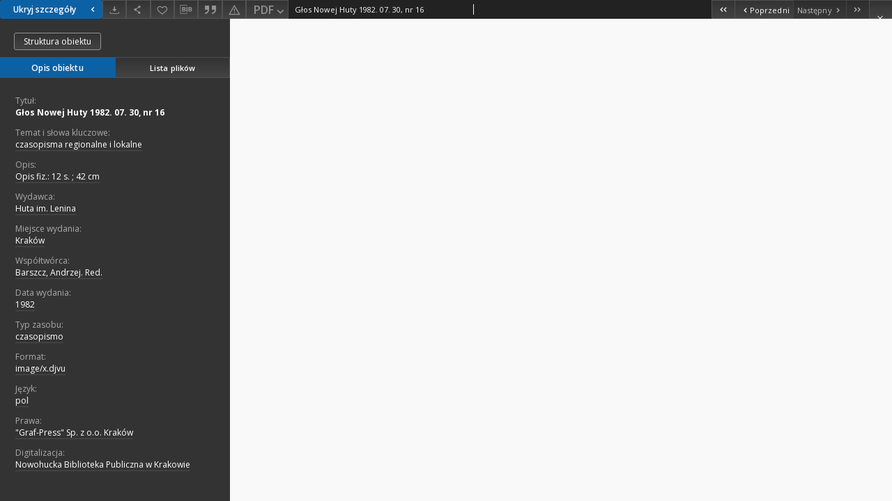

--- FILE ---
content_type: text/html;charset=utf-8
request_url: https://cyfrowa.biblioteka.krakow.pl/dlibra/show-content/publication/3972/edition/3512/?
body_size: 26383
content:
<!doctype html>
<html lang="pl">
	<head>
		


<meta charset="utf-8">
<meta http-equiv="X-UA-Compatible" content="IE=edge">
<meta name="viewport" content="width=device-width, initial-scale=1">


<title>Głos Nowej Huty 1982. 07. 30, nr 16 - Biblioteka Kraków</title>
<meta name="Description" content="Opis fiz.: 12 s. ; 42 cm" />

<meta property="og:url"                content="https://cyfrowa.biblioteka.krakow.pl/dlibra/show-content/publication/3972/edition/3512/?" />
<meta property="og:type"               content="Object" />
<meta property="og:title"              content="Głos Nowej Huty 1982. 07. 30, nr 16 - Biblioteka Kraków" />
<meta property="og:description"        content="Opis fiz.: 12 s. ; 42 cm" />
<meta property="og:image"              content="https://cyfrowa.biblioteka.krakow.pl/style/dlibra/default/img/items/book-without-img.svg" />

<link rel="icon" type="image/png" href="https://cyfrowa.biblioteka.krakow.pl/style/common/img/icons/favicon.png" sizes="16x16"> 
<link rel="apple-touch-icon" href="https://cyfrowa.biblioteka.krakow.pl/style/common/img/icons/apple-touch-icon.png">


<link rel="stylesheet" href="https://cyfrowa.biblioteka.krakow.pl/style/dlibra/default/css/libs.css?20220512122920">
<link rel="stylesheet" href="https://cyfrowa.biblioteka.krakow.pl/style/dlibra/default/css/main.css?20220512122920">
<link rel="stylesheet" href="https://cyfrowa.biblioteka.krakow.pl/style/dlibra/default/css/colors.css?20220512122920">
<link rel="stylesheet" href="https://cyfrowa.biblioteka.krakow.pl/style/dlibra/default/css/custom.css?20220512122920">


								<link rel="meta" type="application/rdf+xml" href="https://cyfrowa.biblioteka.krakow.pl/dlibra/rdf.xml?type=e&amp;id=3512"/>
	
	<link rel="schema.DC" href="http://purl.org/dc/elements/1.1/" />
	<!--type is "document" for import all tags into zotero-->
	<meta name="DC.type" content="document" />
	<meta name="DC.identifier" content="https://cyfrowa.biblioteka.krakow.pl/publication/3972" />
	
						<meta name="DC.date" content="1982" />
								<meta name="DC.identifier" content="http://cyfrowa.biblioteka.krakow.pl/Content/3512/PDF/nr16_1982.pdf" />
								<meta name="DC.contributor" content="Barszcz, Andrzej. Red." />
								<meta name="DC.subject" content="czasopisma regionalne i lokalne" />
								<meta name="DC.rights" content="&quot;Graf-Press&quot; Sp. z o.o. Krak&oacute;w" />
								<meta name="DC.format" content="image/x.djvu" />
								<meta name="DC.publisher" content="Huta im. Lenina" />
								<meta name="DC.description" content="Opis fiz.: 12 s. ; 42 cm" />
								<meta name="DC.language" content="pol" />
								<meta name="DC.issued" content="1982" />
								<meta name="DC.type" content="czasopismo" />
								<meta name="DC.title" content="Głos Nowej Huty 1982. 07. 30, nr 16" />
								<meta name="DC.relation" content="oai:cyfrowa.biblioteka.krakow.pl:publication:3972" />
			
								<meta name="citation_title" content="Głos Nowej Huty 1982. 07. 30, nr 16" />
				<meta name="citation_pdf_url" content="http://cyfrowa.biblioteka.krakow.pl/Content/3512/PDF/nr16_1982.pdf" />
				<meta name="citation_online_date" content="2016/03/09" />
		
					

		
			</head>

	<body class="fixed show-content">

					



<section>
<div id="show-content" tabindex="-1" data-oaiurl="https://cyfrowa.biblioteka.krakow.pl/dlibra/oai-pmh-repository.xml?verb=GetRecord&amp;metadataPrefix=mets&amp;identifier=oai:cyfrowa.biblioteka.krakow.pl:3512" data-editionid="3512" data-formatid="2">
    <div>
        <aside class="show-content__top-container js-top">
            <div class="show-content__details-container">
                <div class="show-content__close-container">
					<button type="button" class="info-close opened js-toggle-info"
						data-close="Ukryj szczegóły<i class='dlibra-icon-chevron-left'></i>"
						data-show="Pokaż szczegóły<i class='dlibra-icon-chevron-right'></i>">
						Ukryj szczegóły
						<i class='dlibra-icon-chevron-right'></i>
					</button>
                </div>
                <ul class="show-content__buttons-list">
										    <li class="buttons-list__item">
							                                                            <div class="dropdown buttons-list__dropdown">
                                    <button title="Pobierz" aria-label="Pobierz" class="buttons-list__item--anchor js-analytics-content" data-toggle="dropdown">
                                    	<span class="dlibra-icon-download"></span>
                                    </button>
                                    <ul class="dropdown-menu buttons-list__dropdown-menu pull-right" role="menu" aria-labelledby="formatMenu">
                                        <li class="buttons-list__dropdown-item">
                                            <a href="https://cyfrowa.biblioteka.krakow.pl/Content/3512/download/" download>Wszystko</a>
                                        </li>
                                                                                                                                <li class="buttons-list__dropdown-item">
                                                <a href="https://cyfrowa.biblioteka.krakow.pl/Content/3512/download?format_id=2"
                                                        title="Pobierz w formacie PDF"
                                                        class="active "
                                                                                                                download>
                                                    PDF
                                                </a>
                                            </li>
                                                                                                                                                                            <li class="buttons-list__dropdown-item">
                                                <a href="https://cyfrowa.biblioteka.krakow.pl/Content/3512/download?format_id=1"
                                                        title="Pobierz w formacie DJVU"
                                                        class=" "
                                                                                                                download>
                                                    DJVU
                                                </a>
                                            </li>
                                                                                                                        </ul>
                                </div>
                            					    </li>
					
                    <li class="share buttons-list__item">
                      <div class="a2a_kit">
						                        <a aria-label="Udostępnij" class="a2a_dd buttons-list__item--anchor" href="https://www.addtoany.com/share">
													<span class="dlibra-icon-share"></span>
                        </a>
                      </div>
                    </li>

                    <li class="buttons-list__item">
						                        <button type="button" title="Dodaj do ulubionych" aria-label="Dodaj do ulubionych"
							data-addToFav="Dodaj do ulubionych"
							data-deleteFromFav="Usuń z ulubionych"
							data-ajaxurl="https://cyfrowa.biblioteka.krakow.pl/dlibra/ajax.xml"
							data-ajaxparams="wid=Actions&amp;pageId=publication&amp;actionId=AddToFavouriteAction&amp;eid=3512"
							data-addedtofavlab="Dodano do ulubionych."
							data-removedfromfavlab="Usunięto z ulubionych"
							data-onlylogged="Musisz się zalogować"
							data-error="Wystąpił błąd podczas dodawania do ulubionych"
							class=" buttons-list__item--button js-add-fav">
							<span class="dlibra-icon-heart"></span>
                        </button>
                    </li>

																				
										<li class="buttons-list__item">
											<div class="dropdown">
																								<button class="dropdown-toggle buttons-list__item--button buttons-list__item--button-bib" type="button" data-toggle="dropdown"
													title="Pobierz opis bibliograficzny" aria-label="Pobierz opis bibliograficzny">
													<span class="dlibra-icon-bib"></span>
												</button>
												<ul class="object__dropdown-bib dropdown-menu pull-left">
													<li>
														<a download="3972.ris" href="https://cyfrowa.biblioteka.krakow.pl/dlibra/dlibra.ris?type=e&amp;id=3512">
															ris
														</a>
													</li>
													<li>
														<a download="3972.bib" href="https://cyfrowa.biblioteka.krakow.pl/dlibra/dlibra.bib?type=e&amp;id=3512">
															BibTeX
														</a>
													</li>
												</ul>
											</div>
										</li>

																					<li class="buttons-list__item">
												<button title="Cytowanie" class="buttons-list__item--anchor citations__show"
														data-ajaxurl="https://cyfrowa.biblioteka.krakow.pl/dlibra/citations.json"
														data-ajaxparams="eid=3512">
													<span class="dlibra-icon-citation"></span>
												</button>
											</li>
										
										<li class="buttons-list__item">
																						<a aria-label="Zgłoś błąd" href="https://cyfrowa.biblioteka.krakow.pl/dlibra/report-problem?id=3512" class="buttons-list__item--anchor">
												<span class="dlibra-icon-warning"></span>
											</a>
										</li>

										<li class="buttons-list__item">
						<div class="dropdown buttons-list__dropdown">
																							<button title="Zmień sposób wyświetlania" class="dropdown-toggle buttons-list__dropdown-toggle"
										type="button" id="formatMenu" data-toggle="dropdown">
									PDF <span class="dlibra-icon-chevron-down"></span>
								</button>
																																					<ul class="dropdown-menu buttons-list__dropdown-menu pull-right" role="menu" aria-labelledby="formatMenu">
															<li class="buttons-list__dropdown-item">
									<a href="https://cyfrowa.biblioteka.krakow.pl/dlibra/show-content/publication/3972/edition/3512/?format_id=2" class="active">PDF</a>
								</li>
															<li class="buttons-list__dropdown-item">
									<a href="https://cyfrowa.biblioteka.krakow.pl/dlibra/show-content/publication/3972/edition/3512/?format_id=1" >DJVU</a>
								</li>
														</ul>
						</div>
					</li>
					                </ul>
            </div>
            <div class="show-content__title-container">
                <div>
																														<span class="show-content__main-header"> Głos Nowej Huty 1982. 07. 30, nr 16</span>
																						                </div>
                <ul class="show-content__object-navigation" data-pageid="3512">
																			<li class="object-navigation__item " data-pageid="3508">
												<a class="arrow-container" aria-label="Pierwszy obiekt z listy" href="https://cyfrowa.biblioteka.krakow.pl/dlibra/publication/3968/edition/3508/content?">
							<span class="dlibra-icon-chevron-left icon"></span>
							<span class="dlibra-icon-chevron-left icon-second"></span>
						</a>
					</li>
										

					<li class="object-navigation__item " data-pageid="3511">
												<a aria-label="Poprzedni obiekt z listy" href="https://cyfrowa.biblioteka.krakow.pl/dlibra/publication/3971/edition/3511/content?">
							<span class="text-info"><span class="dlibra-icon-chevron-left left"></span>Poprzedni</span>
						</a>
					</li>
					
					
					<li class="object-navigation__item  notclickable " data-pageid="3512">
												<a aria-label="Następny obiekt z listy" href="https://cyfrowa.biblioteka.krakow.pl/dlibra/publication/3972/edition/3512/content?">
							<span class="text-info">Następny<span class="dlibra-icon-chevron-right right"></span></span>
						</a>
					</li>
															<li class="object-navigation__item  notclickable " data-pageid="3512">
												<a class="arrow-container" aria-label="Ostatni obiekt z listy" href="https://cyfrowa.biblioteka.krakow.pl/dlibra/publication/3972/edition/3512/content?">
							<span class="dlibra-icon-chevron-right icon"></span>
							<span class="dlibra-icon-chevron-right icon-second"></span>
						</a>
					</li>
																					<li class="object-navigation__item show-content__close">
										<a class="arrow-container" aria-label="Zamknij" href="https://cyfrowa.biblioteka.krakow.pl/dlibra/publication/3972/edition/3512?"></a>
				</li>
                </ul>
            </div>
        </aside>
    </div>
    <div>
        <section class="show-content__details-column opened js-details-column">
							<a href="https://cyfrowa.biblioteka.krakow.pl/dlibra/publication/3972/edition/3512#structure" class="show-content__group-object-btn">Struktura obiektu</a>
			
			<ul class="nav nav-tabs details__tabs" id="myTab">
                <li class="active details__tabs-item js-tab-switch">
                    <button type="button" data-target="#metadata" data-toggle="tab">Opis obiektu</button>
                </li>
                <li class="details__tabs-item js-tab-switch">
                    <button type="button" data-target="#files" data-toggle="tab">Lista plików</button>
                </li>
            </ul>

            <div class="tab-content details__tabs-content js-tabs-content">
                <div class="tab-pane details__tabs-pane active js-tab" id="metadata">
                    <div>
						
                        <div>
                                                            			<span class="details__header">Tytuł:</span>
		<p class="details__text title">
						
																			<a href="https://cyfrowa.biblioteka.krakow.pl//dlibra/metadatasearch?action=AdvancedSearchAction&amp;type=-3&amp;val1=Title:%22G%C5%82os+Nowej+Huty+1982.+07.+30%2C+nr+16%22"
					>
					Głos Nowej Huty 1982. 07. 30, nr 16</a>
					      		</p>
				                                                            			<span class="details__header">Temat i słowa kluczowe:</span>
		<p class="details__text ">
						
																			<a href="https://cyfrowa.biblioteka.krakow.pl//dlibra/metadatasearch?action=AdvancedSearchAction&amp;type=-3&amp;val1=Subject:%22czasopisma+regionalne+i+lokalne%22"
					>
					czasopisma regionalne i lokalne</a>
					      		</p>
				                                                            			<span class="details__header">Opis:</span>
		<p class="details__text ">
						
																			<a href="https://cyfrowa.biblioteka.krakow.pl//dlibra/metadatasearch?action=AdvancedSearchAction&amp;type=-3&amp;val1=Description:%22Opis+fiz.%5C:+12+s.+%5C%3B+42+cm%22"
					>
					Opis fiz.: 12 s. ; 42 cm</a>
					      		</p>
				                                                            			<span class="details__header">Wydawca:</span>
		<p class="details__text ">
						
																			<a href="https://cyfrowa.biblioteka.krakow.pl//dlibra/metadatasearch?action=AdvancedSearchAction&amp;type=-3&amp;val1=Publisher:%22Huta+im.+Lenina%22"
					>
					Huta im. Lenina</a>
					      		</p>
				                                                            			<span class="details__header">Miejsce wydania:</span>
		<p class="details__text ">
						
																			<a href="https://cyfrowa.biblioteka.krakow.pl//dlibra/metadatasearch?action=AdvancedSearchAction&amp;type=-3&amp;val1=Placeofpubl.:%22Krak%C3%B3w%22"
					>
					Krak&oacute;w</a>
					      		</p>
				                                                            			<span class="details__header">Współtwórca:</span>
		<p class="details__text ">
						
																			<a href="https://cyfrowa.biblioteka.krakow.pl//dlibra/metadatasearch?action=AdvancedSearchAction&amp;type=-3&amp;val1=Contributor:%22Barszcz%2C+Andrzej.+Red.%22"
					>
					Barszcz, Andrzej. Red.</a>
					      		</p>
				                                                            			<span class="details__header">Data wydania:</span>
		<p class="details__text ">
						
																			<a href="https://cyfrowa.biblioteka.krakow.pl//dlibra/metadatasearch?action=AdvancedSearchAction&amp;type=-3&amp;val1=Date:%221982%22"
					>
					1982</a>
					      		</p>
				                                                            			<span class="details__header">Typ zasobu:</span>
		<p class="details__text ">
						
																			<a href="https://cyfrowa.biblioteka.krakow.pl//dlibra/metadatasearch?action=AdvancedSearchAction&amp;type=-3&amp;val1=Type:%22czasopismo%22"
					>
					czasopismo</a>
					      		</p>
				                                                            			<span class="details__header">Format:</span>
		<p class="details__text ">
						
																			<a href="https://cyfrowa.biblioteka.krakow.pl//dlibra/metadatasearch?action=AdvancedSearchAction&amp;type=-3&amp;val1=Format:%22image%5C%2Fx.djvu%22"
					>
					image/x.djvu</a>
					      		</p>
				                                                            			<span class="details__header">Język:</span>
		<p class="details__text ">
						
																			<a href="https://cyfrowa.biblioteka.krakow.pl//dlibra/metadatasearch?action=AdvancedSearchAction&amp;type=-3&amp;val1=Language:%22pol%22"
					>
					pol</a>
					      		</p>
				                                                            			<span class="details__header">Prawa:</span>
		<p class="details__text ">
						
																			<a href="https://cyfrowa.biblioteka.krakow.pl//dlibra/metadatasearch?action=AdvancedSearchAction&amp;type=-3&amp;val1=Rights:%22%5C%22Graf%5C-Press%5C%22+Sp.+z+o.o.+Krak%C3%B3w%22"
					>
					&quot;Graf-Press&quot; Sp. z o.o. Krak&oacute;w</a>
					      		</p>
				                                                            			<span class="details__header">Digitalizacja:</span>
		<p class="details__text ">
						
																			<a href="https://cyfrowa.biblioteka.krakow.pl//dlibra/metadatasearch?action=AdvancedSearchAction&amp;type=-3&amp;val1=Digitalization:%22Nowohucka+Biblioteka+Publiczna+w+Krakowie%22"
					>
					Nowohucka Biblioteka Publiczna w Krakowie</a>
					      		</p>
				                                                    </div>
                    </div>
				</div>

                <div class="tab-pane details__tabs-pane js-tab" id="files">
					<ul id="publicationFiles" class="pub-list">
					</ul>
                </div>
            </div>
			<div class="details__more-button hidden js-more-button">
				<span class="dlibra-icon-chevron-long-down"></span>
			</div>
        </section>

        <section>
            <div class="show-content__iframe-wrapper opened js-iframe-wrapper">
            												<iframe tabindex="-1" id="js-main-frame" src="https://cyfrowa.biblioteka.krakow.pl//Content/3512/PDF/nr16_1982.pdf" allowfullscreen title="main-frame">
						</iframe>
					            	            </div>
        </section>
    </div>
</div>
</section>
<div class="modal fade modal--addToFav" tabindex="-1" role="dialog" data-js-modal='addToFav'>
  <div class="modal-dialog" role="document">
    <div class="modal-content">
      <div class="modal-body">
        <p class="js-addToFav-text"></p>
      </div>
      <div class="modal-footer pull-right">
        <button type="button" class="modal-button" data-dismiss="modal">Ok</button>
      </div>
			<div class="clearfix"></div>
    </div><!-- /.modal-content -->
  </div><!-- /.modal-dialog -->
</div><!-- /.modal -->


<div class="modal fade modal--access" tabindex="-1" role="dialog" data-js-modal="access">
  <div class="modal-dialog js-modal-inner" role="document">
    <div class="modal-content">
      <button type="button" class="modal-close" data-dismiss="modal" aria-label="Zamknij"></button>
      <div class="modal-header">
        <h4 class="modal-title">Poproś o dostęp</h4>
      </div>
			<div class="settings__error js-settings-errors">
					<div id="incorrect_captcha" class="settings__error-item js-settings-error" style="display: none;">
						<span>Odmowa wysyłania. Niepoprawny tekst z obrazka.</span>
						<button class="settings__error-close js-error-close" title="Zamknij"
								aria-label="Zamknij"></button>
	</div>
	<div id="recaptcha_fail" class="settings__error-item js-settings-error" style="display: none;">
						<span>Odmowa wysyłania. Weryfikacja reCAPTCHA nie powiodła się.</span>
						<button class="settings__error-close js-error-close" title="Zamknij"
								aria-label="Zamknij"></button>
	</div>
			</div>
			<form id="sendPermissionRequestForm" action="javascript:void(0)">
				<div class="modal-body">
					 <p class="modal-desc">Nie masz uprawnień do wyświetlenia tego obiektu. Aby poprosić
o dostęp do niego, wypełnij poniższe pola.</p>
					 <label class="modal-label" for="userEmail">E-mail<sup>*</sup></label>
					 <input class="modal-input" required type="email" name="userEmail" id="userEmail" value="" >
					 <input type="hidden" name="editionId" value="3512" id="editionId">
					 <input type="hidden" name="publicationId" value="3972" id="publicationId">
					 <label class="modal-label" for="requestReason">Uzasadnienie<sup>*</sup></label>
					 <textarea class="modal-textarea" required name="requestReason" id="requestReason" cols="50" rows="5" ></textarea>
					 <input type="hidden" name="homeURL" id="homeURL" value="https://cyfrowa.biblioteka.krakow.pl/dlibra">
					  			<div class="modal-captcha">
			<img id="captcha" src="https://cyfrowa.biblioteka.krakow.pl/captcha" width="175" height="40" alt="verification"/>
			<label class="modal-label" for="answer">Wpisz tekst z obrazka. <sup>*</sup></label>
			<input class="modal-input" name="answer" id="answer" type="text" size="30" maxLength="30" required
				   aria-required="true"/>
		</div>
					</div>
				<div class="modal-footer">
					<button type="button" class="btn btn-default modal-dismiss" data-dismiss="modal">Anuluj</button>
					<button class="modal-submit js-send-request">Wyślij</button>
				</div>
		 </form>
    </div><!-- /.modal-content -->
  </div><!-- /.modal-dialog -->
  <div class="modal-more hidden js-modal-more"></div>
</div><!-- /.modal -->

	<div class="citations__modal">
    <div class="citations__modal--content">
        <div class="citations__modal__header">
            <span class="citations__modal--close">&times;</span>
            <h3 class="citations__modal__header--text">Cytowanie</h3>
        </div>
        <div class="citations__modal--body targetSet">
            <div class="citations__navbar">
                <p>Styl cytowania:
                                            <select class="citations__select">
                                                            <option value="chicago-author-date">Chicago</option>
                                                            <option value="iso690-author-date">ISO690</option>
                                                    </select>
                                    </p>
            </div>
                            <label id="chicago-author-date-label" for="chicago-author-date" class="citations__modal--citation-label target-label" >Chicago</label>
                <textarea id="chicago-author-date" class="citations__modal--citation target"  readonly></textarea>
                            <label id="iso690-author-date-label" for="iso690-author-date" class="citations__modal--citation-label target-label" style="display: none;">ISO690</label>
                <textarea id="iso690-author-date" class="citations__modal--citation target" style="display: none;" readonly></textarea>
                    </div>
    </div>
</div>
<script>
  var a2a_config = a2a_config || {};
  a2a_config.onclick = 1;
  a2a_config.locale = "pl";
  a2a_config.color_main = "404040";
  a2a_config.color_border = "525252";
  a2a_config.color_link_text = "f1f1f1";
  a2a_config.color_link_text_hover = "f1f1f1";
  a2a_config.color_bg = "353535";
  a2a_config.icon_color = "#4e4e4e";
	a2a_config.num_services = 6;
	a2a_config.prioritize = ["facebook", "wykop", "twitter", "pinterest", "email", "gmail"];
</script>
<script async src="https://static.addtoany.com/menu/page.js"></script>



					  <div class="modal--change-view modal fade"  tabindex="-1" role="dialog" data-js-modal='changeView'>
    <div class="modal-dialog js-modal-inner">
    <div class="modal-content">
        <button type="button" class="modal-close" data-dismiss="modal" aria-label="Zamknij"></button>
        <div class="modal-header">
          <h4 class="modal-title">W jaki sposób chciałbyś wyświetlić ten obiekt?</h4>
        </div>
        <div class="modal-body">
                    	                                      <div class="viewMode__section">
              <label class="viewMode__accordion-trigger" data-js-viewmode-trigger="checked">
                  <input name="viewMode" checked class="js-viewMode-option viewMode__radio" type="radio" data-contenturl="https://cyfrowa.biblioteka.krakow.pl/Content/3512/PDF/nr16_1982.pdf" data-value="browser">
                  <span>Pozostaw obsługę przeglądarce (pobierz plik główny)</span>
              </label>

              <div class="viewMode__accordion-wrapper open js-viewmode-wrapper">
                              </div>
            </div>
                              </div>
        <div class="modal-footer">
          <div class="viewMode__remember">
            <label>
              <input class="viewMode__checkbox remember-mode-checkbox" type="checkbox" data-cookiename="handler_application/pdf_false" data-cookiettl="604800000" data-cookiepath="'/'" checked> <span>Zapamiętaj mój wybór</span>
            </label>
          </div>
          <a href="" class="viewMode__submit pull-right js-viewMode-select">Zastosuj</a>
          <div class="clearfix"></div>

        </div>
        </div>
      </div>
  </div><!-- /.modal -->

		
		<script src="https://cyfrowa.biblioteka.krakow.pl/style/dlibra/default/js/script-jquery.min.js"></script>
		<script src="https://cyfrowa.biblioteka.krakow.pl/style/dlibra/default/js/libs.min.js?20220512122920"></script>
		<script src="https://cyfrowa.biblioteka.krakow.pl/style/dlibra/default/js/main.min.js?20220512122920"></script>
		<script src="https://cyfrowa.biblioteka.krakow.pl/style/dlibra/default/js/custom.min.js?20220512122920"></script>
	</body>
</html>


--- FILE ---
content_type: text/xml;charset=utf-8
request_url: https://cyfrowa.biblioteka.krakow.pl/dlibra/oai-pmh-repository.xml?verb=GetRecord&metadataPrefix=mets&identifier=oai:cyfrowa.biblioteka.krakow.pl:3512
body_size: 5187
content:
<?xml version="1.0" encoding="UTF-8"?>
<?xml-stylesheet type="text/xsl" href="https://cyfrowa.biblioteka.krakow.pl/style/common/xsl/oai-style.xsl"?>
<OAI-PMH xmlns="http://www.openarchives.org/OAI/2.0/" 
         xmlns:xsi="http://www.w3.org/2001/XMLSchema-instance"
         xsi:schemaLocation="http://www.openarchives.org/OAI/2.0/
         http://www.openarchives.org/OAI/2.0/OAI-PMH.xsd">
	<responseDate>2025-12-17T12:39:45Z</responseDate>
	<request identifier="oai:cyfrowa.biblioteka.krakow.pl:3512" metadataPrefix="mets" verb="GetRecord">
	https://cyfrowa.biblioteka.krakow.pl/oai-pmh-repository.xml</request>
	<GetRecord>
	
  <record>
	<header>
		<identifier>oai:cyfrowa.biblioteka.krakow.pl:3512</identifier>
	    <datestamp>2023-01-09T13:06:55Z</datestamp>
		  <setSpec>dLibraDigitalLibrary:Czasopisma:CzasopismaReg</setSpec> 	      <setSpec>dLibraDigitalLibrary</setSpec> 	      <setSpec>dLibraDigitalLibrary:Czasopisma:CzasopismaReg:5</setSpec> 	      <setSpec>dLibraDigitalLibrary:Czasopisma</setSpec> 	    </header>
		<metadata>
	<mets LABEL="Głos Nowej Huty 1982. 07. 30, nr 16" xmlns="http://www.loc.gov/METS/" xmlns:xlink="http://www.w3.org/1999/xlink" xmlns:xsi="http://www.w3.org/2001/XMLSchema-instance" xsi:schemaLocation="http://www.loc.gov/METS/ http://www.loc.gov/standards/mets/mets.xsd">
 <dmdSec ID="dmd0">
  <mdWrap MIMETYPE="text/xml" MDTYPE="OTHER" OTHERMDTYPE="dlibra_avs" LABEL="Local Metadata">
   <xmlData><dlibra_avs:metadataDescription xmlns:dlibra_avs="https://cyfrowa.biblioteka.krakow.pl/" xmlns:xsi="http://www.w3.org/2001/XMLSchema-instance" xsi:schemaLocation="https://cyfrowa.biblioteka.krakow.pl/ https://cyfrowa.biblioteka.krakow.pl/dlibra/attribute-schema.xsd">
<dlibra_avs:PublicAccess><![CDATA[true]]></dlibra_avs:PublicAccess>
<dlibra_avs:DC>
<dlibra_avs:Title>
<value xml:lang="pl"><![CDATA[Głos Nowej Huty 1982. 07. 30, nr 16]]></value>
</dlibra_avs:Title>
<dlibra_avs:Subject xml:lang="pl"><![CDATA[czasopisma regionalne i lokalne]]></dlibra_avs:Subject>
<dlibra_avs:Description xml:lang="pl"><![CDATA[Opis fiz.: 12 s. ; 42 cm]]></dlibra_avs:Description>
<dlibra_avs:Publisher><![CDATA[Huta im. Lenina]]></dlibra_avs:Publisher>
<dlibra_avs:Placeofpubl. xml:lang="pl"><![CDATA[Kraków]]></dlibra_avs:Placeofpubl.>
<dlibra_avs:Contributor><![CDATA[Barszcz, Andrzej. Red.]]></dlibra_avs:Contributor>
<dlibra_avs:Date><![CDATA[1982]]></dlibra_avs:Date>
<dlibra_avs:Type xml:lang="pl"><![CDATA[czasopismo]]></dlibra_avs:Type>
<dlibra_avs:Format xml:lang="pl"><![CDATA[image/x.djvu]]></dlibra_avs:Format>
<dlibra_avs:Language><![CDATA[pol]]></dlibra_avs:Language>
<dlibra_avs:Rights xml:lang="pl"><![CDATA["Graf-Press" Sp. z o.o. Kraków]]></dlibra_avs:Rights>
<dlibra_avs:Digitalization xml:lang="pl"><![CDATA[Nowohucka Biblioteka Publiczna w Krakowie]]></dlibra_avs:Digitalization>
</dlibra_avs:DC>
<dlibra_avs:ContentType><![CDATA[image/x.djvu]]></dlibra_avs:ContentType>
<dlibra_avs:ContentType><![CDATA[application/pdf]]></dlibra_avs:ContentType>
</dlibra_avs:metadataDescription>
</xmlData>
  </mdWrap>
 </dmdSec>
 <dmdSec ID="dmd1">
  <mdWrap MIMETYPE="text/xml" MDTYPE="DC" LABEL="Dublin Core Metadata">
   <xmlData><dc:dc xmlns:dc="http://purl.org/dc/elements/1.1/">
<dc:title xml:lang="pl"><![CDATA[Głos Nowej Huty 1982. 07. 30, nr 16]]></dc:title>
<dc:subject xml:lang="pl"><![CDATA[czasopisma regionalne i lokalne]]></dc:subject>
<dc:description xml:lang="pl"><![CDATA[Opis fiz.: 12 s. ; 42 cm]]></dc:description>
<dc:publisher><![CDATA[Huta im. Lenina]]></dc:publisher>
<dc:contributor><![CDATA[Barszcz, Andrzej. Red.]]></dc:contributor>
<dc:date><![CDATA[1982]]></dc:date>
<dc:type xml:lang="pl"><![CDATA[czasopismo]]></dc:type>
<dc:format xml:lang="pl"><![CDATA[image/x.djvu]]></dc:format>
<dc:identifier><![CDATA[https://cyfrowa.biblioteka.krakow.pl/dlibra/publication/edition/3512/content]]></dc:identifier>
<dc:identifier><![CDATA[oai:cyfrowa.biblioteka.krakow.pl:3512]]></dc:identifier>
<dc:language><![CDATA[pol]]></dc:language>
<dc:rights xml:lang="pl"><![CDATA["Graf-Press" Sp. z o.o. Kraków]]></dc:rights>
</dc:dc>
</xmlData>
  </mdWrap>
 </dmdSec>
 <fileSec>
  <fileGrp ID="PDF_original" USE="original">
   <file ID="PDF_original0" MIMETYPE="application/pdf">
    <FLocat LOCTYPE="URL" xlink:type="simple" xlink:href="https://cyfrowa.biblioteka.krakow.pl/Content/3512/PDF/nr16_1982.pdf"/>
   </file>
  </fileGrp>
  <fileGrp ID="DjVu_original" USE="original">
   <file ID="DjVu_original0" MIMETYPE="image/x.djvu">
    <FLocat LOCTYPE="URL" xlink:type="simple" xlink:href="https://cyfrowa.biblioteka.krakow.pl/Content/3512/DjVu/Untitled.djvu"/>
   </file>
  </fileGrp>
 </fileSec>
 <structMap TYPE="PHYSICAL">
  <div ID="PDF_physicalStructure" DMDID="dmd1 dmd0" TYPE="files">
   <div ID="dir.PDF." TYPE="directory">
    <div ID="PDF_phys1" TYPE="file">
     <fptr FILEID="PDF_original0"/>
    </div>
   </div>
  </div>
  <div ID="DjVu_physicalStructure" DMDID="dmd1 dmd0" TYPE="files">
   <div ID="dir.DjVu." TYPE="directory">
    <div ID="DjVu_phys0" TYPE="file">
     <fptr FILEID="DjVu_original0"/>
    </div>
   </div>
  </div>
 </structMap>
</mets>

</metadata>
	  </record>	</GetRecord>
</OAI-PMH>
